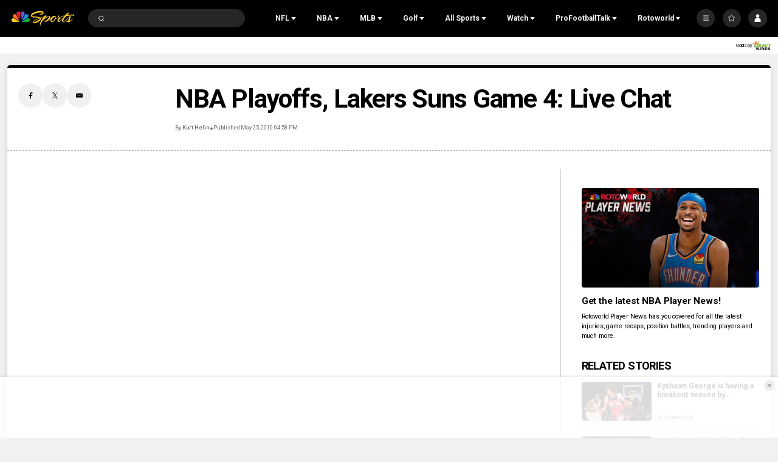

--- FILE ---
content_type: text/plain; charset=utf-8
request_url: https://widgets.media.sportradar.com/NBCUniversal/licensing
body_size: 11443
content:
U2FsdGVkX188n24P7osePzWi5ubXkvc80facsMg9NleTaQc8kLCT6mkgtFxuFPQCk2qwact0Vil7hBjIB4IUtFBeHed1dOtUfJfCk4zhqxdEHBoUQZXAzh8+2YKCd2i4JWrCg7TdkqBf+nd68ORKIgFXS3M/KYY750meyv+A8YtVSxgR2EFOKN7kSNnXqJAJKxqMAqmQomB/m9e8oy18fDhWijjJOthKkWcqrfjam1uaesBmak/oxf8gy0cyqzcgzHWZl/Vbio27Ob1TjZtWIOKBqLTSWMUB5jLkbbhIaL2mYpt02iO/bvwStKqt/TD2C+PnmdbhLOv5Lj8uw/[base64]/cuG5eaDPbTouSr1whIE3rtPu8thIHiF3r9GlHrLp9n5b3SdB4PjWYLCR8xZMPDaPgsXfJ/D4583kU5jqVPw5lBOqWBA8wuRQXgupccJlov8kWmdtvq5a+2kYqz5rDO1u2zUvOqhIB30h9jsnoznVN7Uve2erJ5Cd4J/9VH+HrNSw3+In6wfFep4aElaGhFbpWO2uuzSo/91ClM17NtCaKHbKnagYjd3zf2fS/uj1fRw9YK2e6j/aq56eQopyNERCV+Dpnr4Da9sls1J84mFAkWLBAK5CDbyAa7gnj8WYQfhQtUpkvba2+0f1OAxffQ+D67LVkVmPQBuspFbU6Z1P2xP3O2hPwa/XAtEMOd1APHxkPRiCy+0xzO6lbZSzbbtB+J8o34SvMy+e/buXgX5d+Y8Pxf/O4O7/1i1M/f0vHsQ+X7SFbs+3JSsjFIkgCFHUmVNB3CDlv2pS5hhIfbpsHRY0VbJ7eCNkgHhRulIt0NunL1Zb0u873/+oCiznpCvbvyVG4gbXAF2bQipYJ/n+2G6H8YnmcydFMIJDw8U9NhF+5odrr4xQL4ts+kagZ76FvpXk5DQTGbZ1fpBj4En1LmAAwrf8XPl7VZCkAS/ZIneUlQ4WtzyKFD6gDnqJMnqi3p/T9aXkhS+GgdD8Zb8esO74EmffkJOve49pPdsvTK867lgGXIo18Cr/l0nDwPXGIAvR37YlzSaoUY6WMRsheE+oQ/qDe4YFm3dSrN3itNkh4HNuPV29cljfOFsRpGHQYk0qGoAerQGZCsucdtPNr7ix8cjgsCmtFC1Sx1B9wNCsFguEyg8vA1mZeLsxfZXeYciKuapRNz4Px8qvpAwWeLbi8BCw7T3Wm7Dp/0+L0MBb4HPHojztDoWauj2V1PGAD3x8ehNbXwxoiZBGEBlQPUNXlPriYYYk4gO4iylmex4lerxPX2X6s8cfXkMnEmGXwP7GK9y9eLjaOq2HOAIyvpiy/abkFE0ee5U4inFLBuLMzvzsvo0Gdn9g+JYbmWbixTMVZ4NeeJynalMt+HmiDWKDkWwpUP7YDHtjIiIuN/wwd4Rv6Af8yaSOD5viqL4hM7Im0wGDal/gE5k7q/hMr8gO25plItEjoGCFR7JWvUlI0KRxLAoh2/9llDMJJDztmE6mmZZsNI7iNVCF9T+EILXVu/8Nirl2Bm2TI9YLkaIWWDyeBvi9RN6Y6GTjdb00f4R3NliD//WV2PSarjxPbUy0+cGAHhl9Etnm4+jYYwqC5fIEAhJxkbDdYY/MSR1Q8c+kdz2wj/GJBoMKFp2/8n8nVX670KX4UBz3N+Rs1qThJJZSXcDtWzJRo/9a3bf3BYPyINPiINhEVnd87JgtAHwRLvWmbrfSX8U3yshgVunKZTn29paIqkACt2ARdVKIHCZEeGbptkZAQGhbOpyduBbN3+lEicwcDq7KFqGPyFEIaDiRU9P8dck0Z8rKjRdpb1Sa0oxLIkWR/kjWGjozMrhXwL9mAY3elLVfstyPvkHEhan8DWMLmSGESpla6oVjWIeZGMqV2r6Ejq68SDECrozJFUBEsABiB8R2YZfivoSmwqzqfTsc4e7AG/j7VEBd7ZHrjY9BT91/Nq6mmhwxVQnDliSfUxrYE9Y2/XodRYRqY2/lt1lbfCUH3Zie7vAefTd2r23HXeJExdScxu1VFZ2LqTbcK9euNoZg5efbLNVZd3IDscmoDJAcIueeaftmHU97ahslaF+NGoWQ49OMAUqovqrTjt2DEtT5gnYKP5U6ROUaQPLIgml9E+2iGLhBh/mr+V4/ODCBuehrv6OnTRaZvB2ht8H0fd3UUKPY9hUgYgAyR3mxLJ0WoxEpI6A6lNc7neVnV6kcEqcDvBrz9l+ZwdQe64gsoebpD2IzZy1ROMkDWwByTvADCngK8HCPIsBFVr3KBH8Vrq3WuyPKs9M57Er25BJHpIc0Dv8uKuTzyrRtr+B+xPgqo/JOuFVPM5kxV1U55uvgn6qpTzWRbmkbAcOih7bGF/oY24tstFcQfkwYCz0OvRl0Zbq6zN2JpxCw2aiXYMYqE7EQcoE1lhAbyf+Wt1atNk/i/Hr0WHBcQLjB6A50xWob3IayemjIsFT0LlLyRDqB3VB+NjD64MRbo822MzTksZWuZDX5AWPxXRG7JLEOnAX6Kz3GKb9y0yFrIAfRjV/e09KASsG08iVe8MxA6+ubhyPxYJavrZMHN/tqiLLgYkRchEQ6yMFQP4+WQpljtC8Dmj5kaRA10k6V+YRD8n9PzUanMYg8Qg25RaSLyk1HuhBwwIyPpfpYdpWqxtE3Fu+eEltLi2qqx9A/VITka79fit20pZFAWs3NMsAcMb7N1PGzfBrNLkDN/Yk6I7bo7xQWZiGGe88aSUWT1AwgHfydohPST7QYTmaDRTvOgIsQmaNkTxh5RQKdeGjCiCqJ2Zr5uHRY0gNAcAuMo4ZbESpigpeW/pOczc4g+J2qP4wofDT3Y8ElUSpYNBL2uoViLZdpse85DtqJ311BYFhI/SfQkgGLNTkLu4gujG05jXbXHaklVn+gQLPi2LDoPp388GgxXAlGXWj7AKynzvFSqst2l6vwYi/7XWpwh9EU3pYvNerEfAe06Ca9mp+TlhIgNTlYuqZZRd+lnmqBKwBZ5OxcJt3yrf+kpbXxA166dEpGvzxGd1P2PU9rAF5amBmY8O0IIieIWWtndII/mEJPJ82dwwnpxBD3uEuUpW1EhuRyBXDNr/49UG3Ra4Bfpy1xcGzBo5+y1R6cSqmrulQ3Ba396An8ABeBVRLiuFr2MUeBZHHXkloa44hfNcws2VZFP1VXIL5jbqWFvXjCtTG1tfipiac7n84U6j/OJjxhmdG481lCwgCOJivW5pIFuY8MwRFKdH3C2Kb21tccoMnJHK77T8q7OK8UKPa6DgtSMqrM13uUS6t2Aslto8RVgrIqvXceKoF8s/xM+sAIKlPawkwwPEKieF30ZKYzFUXi64IHCsuw+MAVZe+6Swu7er1G0BXtDUNOJQr0FKdINceP/eAbwPikVx8VVMyX9i6yZgycpLf+qFK2/+cJvfPqrtbnb3pBYtC+/3rrGhA2gj9s5Em7Qid/I5abKQAhHt3ARUFxE/5TqokE4oWYpbjaLPEHoNPPzpiyRhbpcW715RN/7H+1CpkmIqE0hXm8DNV1zhLr62tH8dnm4wYsCflyygoMeygvzY6KxeuQBSW5JiZ7UbDZ8iepm1bZ1FN2iKMtMS1qgro5lKaoSUG4uQBu7WEeTXWTnubJbVlNC/gW7PoGm3asXYBNUtF35krzRUfW96IirhXyJ51Q/npB8jnZvkPXsv0+5pAwtF5pQrRCoIvwKqZD8e3yB8Hu5REQAxKxNsszdCq1f5E7NbNb1HzYyEkf1B1xSsZQpMQj+7Lt12sWRM2qS2FaFNqKlQ/BzybCmS6SXaXtMM9PDdAHj//JopfbITjtm+E1y/b0a4tjJDFxwzZBvMhaEr/R4tGF2mcuVGa+tZPWf3Q6/AR6TAK0Er1wATbB1i7A8kH1mRQyVglU+6Cmj74FPG9vYTD4V5wHld5xFSDodtSE3jfayicB7VPvT7q5OgxNtFIt4fUH/Vl/pJ+Hz89l36C6Rs50lNZA2DG2GLrJstS7qzzqlhiH+d0JVshQVxgnwTxaSOBr6aZXwRBCfczkNtUgL5n7aTV/[base64]/ueM6L5+gYylD3wPVEAeH6YRERQyhiQUL9b71QTuvYA1qqZJO2JVWRTpV66EMJAulywP3oQDs/3EdOhKrDbplYM31UxcqMlDf0xtk+YOAidadpMNyQt2VLMyNZG85Jpg/Tf0ik9tpyt8o2YET7qvgY/wiGqjDW+Lh7mds0hsPxYMCL5RFF1dJDEKsuQCyIGWf2ck7WCYHpkJTi+YkNHU/T/7Ceqzb/mxvWYaAEhO9cZNVGFayeMBgLrbjn/pRSb1pZY6vlFlAHceELTnwAoLhdi8P1nvvEr1PZmZcBc097Zm0czzdxrwxDe9Q9/h0nT2pucXRSgKTUL17nuzYKoSrSmjY4ponOXrqxKZU6vll+wCZndJ1BXxE5E7LZICsh0rKqK5+pHvHSyTfWnuk4gZ6WbHe1Ls4uCtLYJxi9kinc9HSUU3mzVfMW3J1QJbPnK7jKUmS0aJG5HUT+AMr9iMplBcF5AENNtX0/w+Ln419HWT/5qFLzH0umT5bfnTVNbsuV7KUlMSuHZRjc4+7/rBWrbaNoAJXBptjVXsoD/Abjo3iVf3HtedKSVsGZfcSi3LYbsP3ZBeUz68TwloVnnVY0oqLSo4lDCTngbvx1Q1F1V8i0oRlDWv8aR0dwziEwhhFfdJEWCe0QWkbyejX0/VAK6lcApk2tRcPoGrg2uPKwujBSRJpli6iXhfnNarGoY5IpAT9WOOpCYCGc0EI5v6BkjTN2fLEJGEm+u2gWhRgBs4Ndpd/rFKIYtMdwhS2c6cJywLJD+jWrmEiRQj8u4jULtsem2xZYQi/[base64]/SkIfg3+3Lfej8U/ss7ZNQYfI3WUT/qYbZtF9PDEDCiVt+S3bV9/xZiaPhFnOqJAiamPwPGUbZy5uNVFe38KybDd1DCFuc9nNf3GFjOgbBrqqg5UQP/QvH7LM1oxsPoCvWxDfYi9+XCEyK5HvJlUwe/GGeif2QiIPqImhR2SkIWqE40fzRA0pXVSi/VPmuCnCOn1qqQ3BRjfxP6dBFfD+gxaIoPNuVW2Gr4XNuFxVP3fIo8aI/DArosCNw5G6gR7nAdj5SV7AalG4ci4NL8nUvqH/ZlAyFA3TlTpCENO15k6xci7kcQNkkjMSTqy5GwcQT9jZ8oJ9qbEC6+OOd6NPxauZ4/Fo10wykOjHaP7hoBhLUSXdGsvIqBI8w64eEaFD75VkuYKfuswH30GRFqHGMs4+Exx/54P3vCA9Fv7EjgPQ2ihPF9paMJykd9RtfohhJ1aAz3X1mYnvr6Able0JR9ukxiaD1WsBClERdk23wv2fpQ64VTyz3AtZ/88T18qhd0W+jR/YK6yCKXVU3GvJwTDukMJ5VXdh/LNa0JKJo5hopHDfdvRLKhoSqgd3Ez5nGERCBBKX5ybfhIuV7X/gTjwM1ApbbSeukraJyP/DQt7fh97pThfVv+H+lJDHgb+lGDzWUA+04hHCdxfn2q7wmSPmpCUXqVfSZHS1bqxms5+IUbezTPaYc7Nw75n1N75fCHpdpO01RwNH7dFSBg4ZcTan4TMY3tHEK5o8w3sgHaHsSKcbaRSlPrPiDqJ0z/mlU1qepmyDjUahOWruVNUkyyn1RRd8sR2uzZDLPaawCxkRK2O8soJ0KnOeks6Tca1gdC245sgjdv2KULXDP5VjU0MvigOyFVUwcDnpmlShm2161TgKTLELmpSBLgxK0Q78cUqEidou6Vrhtnkxz91GRW8I9aXF76Wr4z9nUxHuzm78KB5QMCNczQ+xoi5RKZhw/c2pamZ6n8PoTBLBJTAX5SZWGPg1aYz7sT6qsbVPg445HB8vmNtO7NDBXFV1xGJsvi72oAS0fEpBsjmbmwPU15v4xhT/0yYtrrw/D9HuIZvjxH+S2Ko9cgtw0R3+ya/eE4MVHUrmYUry5z+wNWKefmTgZtbY9tDWjvvI4xBzAbv9Zz3VJtA9StsMwtQD3xtkonyL0bOWMwzZ7up/oVK//sIXbqoIAWQbzebJPwKGOQzwBn84VTKY9F4cNSfhIo0/tpS9m7i/4K+xiAPaNafGZ0t+JuclrXdfxMcnuhCUYjY/8J3uJngQp0+nFfcZCzUFzgxM2nxwugcm7si50FJuC5DblXgCFCQ9h0swnFg/tvWq6ZU6ubgYPbelfMj2DuPTokeWbnLUF6zumTbxYNZ+pQc81rlbTO3RvHa85fxs7/FUHyue9wWEwwA+sHfrVq923xam1SMXYFQ7LI2S7o5oLvzdcnZJmSxeXsZRq/7TDTKWMAXgzp0Zm93TqsaDZD43+EdhBkvU+BFDYKWswHYg3IX94UrUEwuBFBgp4CDAvLk73NhKQA4iOPsrvYBsqdZ5xYlOpo9gZAkgLlGJB+WsgvMyT91TsDAGnLH1yIN1Rh5z0Wn0bHIl9M/[base64]/Kg6J6p8dOy+elzO2+XRgFU7RMh/VBoA1ooTY0hj14Y2X8kfh+3E9CJ/N+XH0+io3K/Z80t2l9VUfpdScdlSRE4OxFEYLgwb7l+wIyCuUZhkDdik0Wj5L18hfbfsfek8tVEZZZIcmMba3Xq9P9zRguIqPgDq3vgMaXxIxA3LHOnM3o166T4pZENUJCJDNESay2jhlBt2KLzuZjBFCMp4al7jX7DVnOgQ1qu7+j/FTma52xn/URatTUTDRq4V75D1GzxZOtBNBjZACXEdzb3Zw2QBkSrKbMz0HDv/chMS07/kVChNI/8bcUSF/Nqi8eiuIYJOj92gGkZh/Lgv7QrW74hEe3FQAxcbJyIvDwBDtQpsP5wIzs1/[base64]/9KPuMy9JxBPxsiM+Ibg3JBKmDm6lS0RihIPLvWUwK7mriLoOV+dZSz6qWDzWRxPCGzI+qHr/IZgYpjp50EBzjGY8Sy2WA4pA+zf7XpFFugz/DyblQOtCWlPXUWpOWgZ+ZQyPVaanxFWWUrTD8qaCxOcKVQQO6LHBDFYDhU8rY8r5Pu+tu9GVtuFbB30OSnxnTSImsLwl1LFH+4CrlPtKpfQQNNkAmzFxIw6YJgdIGZzlFVhdCl/Aqxl2T08DG4muJzXR+o/mW/+btHci7h8K6h66fkJY1utPb1ygmu45iDyqQBiiaq+pyEIcLbKKs2Rnx/bVAGpGEhTefatf6AY/OqaleiBzXyhspniWHQl3d16Jcjcw8dtyDu3pp91sEsm78FIGZnhBE+0PrmMY++w3chOkFoGP3M1xe2dGimFpzZTrZU9fQ3MhPKXWfiShrIyj+FtiVTXEmF7en3op65Tk7ofyPaQf4W/3HzuPguXMXv9WRtc/[base64]/Bl43mSLdj4BpqwwxUGvf52Gb/f0/MX8F98BMwV3Ch+CDxsfsQ17ehukUcQXn5TTnhypWsEuCEOYqVyqPvRkB3ZUmoSvQYKt6uOrbv4W+dDNfrkHA1t1gVywD8Guk4dt2nT9pRqpimtpFXu/WBqOLGD/K+t1u2i2K9Ub2CkSzUcaeBUWbbL57Cwn4orPcKcG9XdcB2txHWqkEQNWna2C9WgWe4zYRNAKbSE3xDOZDKOUHhlWSObImZAuUgT4LiApnMTX9vYwNPggCwPf+Jc1+N9s050oBayr85+U3iY3+459Ak5X9Ba1yf2dwJg+XYre0/1pQEqd5A+vC8mNofwEQSFbQYwNpO/AL/0J+OiYZDIGYG9udP07NPdMK0MHzJ/0DtmxIFSOvbVjWYmPDZMRsfF1kRd/AT1uMzQ3n5zLXhPVQeRGpRZI5D8yaPxFu3Ynn/+96jg02sxAzvqaXSz7CAzW7YefuAY9YP0YOUBrdaaHablyobUHv8L82Ax07ONtuWlJC2xMG7nXag83wQaInDjm1yBoUKjAPyOktmn0s1J/IpjyI3hANhGgzpJ3XwWaaodFf7CQmMTFGi80kFoiTvCzKImEshFdJRsiA7Xg+cI4QgfH/bYGy2PP6O7dbswm6XZCYzgHfop+Emx+2BsOZqUgc8d8/NfZRz2WqrNt8ldO2J17JhmvdmkIiVZbciCxEukvh/[base64]/ZP+9/hV7JwoAuqE83XvpERB2FhPA6detNC39MC3VDdpP4q0DdcfteTfDTGhfVG8aD5htCBD4vaqXgbq3FLm0OCMt8VgGldyCA+BpOeJzETKPJngh0+YLpioFNRmv/VITS/8qMCtn9v9LmjyV0supho5Ea3rr+sFQrmRYsh9afXdMyhCzkUsOBbWKNKbm365JxtTYSNk2qcQdnBSPN9LiRuRrLaaQkgUK2/Me6XnuMnq+lbnGXjygppxfL0MRrTw2LrKqFqBqzLuP9o4pzbVOI9kV/JgHnbyZwLSECtLtAL1scHR2VoArG0bNFNIwbB9j1rDQlH6+vw/roNFg9wakeJRjw4js8hyOW2xp+qO14XZn2k9RlyYs5phuvYIsdDoadHEh0S54zjlxflsMO5JobdiER+CThzNkD95b5mXyHWmtJwt2bJmXKlnpBVJUEQgjYLuDejq3EtLAyUJRQP9dP0QECoJ+2zhB+aTWainOsXO4EjyzWkI0r4vLJNesp2tTpmDjLYB98jhSu/J5kzqSdihWkcO8RvyTLPwE0kPA1hXs9QHgKb87LlleW/JeuHTW4b+JHDmwRboLx+Z6XkeyPRVzaApHxpxxGeK6YeeaC96NyhuX/RB9U7YLv0AOfbSkcjK8nRus99nN+nLBU5aEc7XHfUGAglt3dvNZEdL5mww2z/CKcRmRP+1u07FJlEtcTXCvuTviaIEjIhmW4zqEs7VkEl+xXb621wvlGkXnjettZrl24qkcgDbm5lJnIZmVHZ06GoPGj/YAjBRkwhO8l4JvGcyFjpSBTIs2xW/DSJ7HuMIB6ZksvxInoiLDeJMLDajAaisgvwmxeFBHBTYcLwlX7/xgBLYeSqaLNiz4oxIvCbR6LOmWw1zGlTeqmHBtMvdCnz/ck/dCfhW/fIX2fmkuSN/FSPaddAuqMK9MMfu2x6XkADgUUg6wGXox+qoKwRgn2D2EUXwBLLfIbA744hGL3dsW/ysWnZQBv4mi/rYbbEejoTC2r0xXnVejkHo7K56E+RzvHcuzz/fCmZBcJ56ybIjBkSjmDhV76P1cnqEDeLBauTHeqlB470prqBHqOReFCn8GfHwLlsBPn1//96noFXMaPfkUK1z6fM9RHUT3xJ1OjonZYDWbMoSQEgQ+M7+9oo68Esb7fX07sPjYuLZcNEx1qDLf838nocK23OFkVd4aSs63gImC5NuKeadZ9pqHPjpYCQgS+jHLEVi2sPd0XtvaI0/FSXKJdLx81tLiNsSK8DSpbcLnPyZlhHDbc/Hqwq9U/ISeu8gNo0Otrz3skzxJzqVzp8Xt0Fgy+GrRyhd+4ES8uXRW7JOQ4645C8mwHUAP+tQBccV62Z0fwXr540vmDdrUIhhmOa64ggwgC27Be9U5Gu0MXfjAclgibQobK5JGwlFD55WnZGpv9yRdCSnaqDU4XN/fzryj2wts+yALUVwWlmjbrkQQjiHE9Q9FV/76XiSfoAoBHxEtowdmCaN9hfgeEl/tWJ3wrqWalrQcRrcjbP+8/[base64]/rkMlK65yWsH/+j133oIcCHSN2eiPKcFggM598tPfiVTKj21yCTAwHiwiWldBqhmvrO4VdEUZmCjEewn09XIAoCPie/licnDe+LjIWZmSzQIDmVnRXmbzG4q4s69S0ps9Z3Ogr7yb7eUJiEiGeGLtSv1PxZhLC+3ckafB9KixbcRh7ykFjwBLM3lgtKnBAzJT//JGVJTd2673RMPqVPSv+PyB5BXpbOGuq2CfufKAY1/Nt360HX9u9A1BVcpD3dACeRK/ElPfbUThlNw5z+doASordjbkm0ADAGMwf47f1k1aAJFaIrgxTOBoSbfoN7Sxym1R7nGHUwDTvElBZMXobNcf1Br/GLlTkFpXjPHRZ0N+w6+1Xl7GyLc4mSsmj0/x0sHJdcbsU4kv8L0lGWHKx2jplFk0cE5hzzaZGwXhnGevgka1qdy3xK0RtLbLFn/vI29teQQ6z++QpZLww161NiyKYrNupBRrAdhqwa5oWjWZpmv42zqHVrILiIm4KLKO14E0uB7s5AxBuSJ4nTymLEQewk/LMGHboIEbCOvM+aWkf2xEFqoItZoKWwObSO7COnYWCSs8QJHzIX8OZ8LTzxPMdLytwBWjySN5W/9FyuhDGklN6rw/LKlV8CPmJluThfPSCcV9i+rtt17qVokDaHwVyFC8xBvVWRL9+27dr8w/g3jpV2UMw06PAec8gfj7kgljHgBwaW+ayFHEFy+NPl+gmB15isIr3CyuSqMim9/EK/ULuiLtbRdxoP4XNb/u9JjVVf29nqL6olaFCdo1ZCN2K5RL8PneZr0HKsq7URcCoAf+GDcjXshNBSLC+AkLgCWSmcj9NX3mMeRH7n/eHgc5TBJfKuYK+Ggg+qn11b320zu1KKdx+fsqptoeP04wkz2M9+fdIfYME7zYwUmrQLDInn66zuF8wn1Tm/wFZHn8qls1A+aXm81yCfkl97zy+9kuH1UAZ+17MFEuYbu4j+WCDLHn1eKNoEv5tZvJRAIKeFYqpdodK0Gu/ZJpCwaCk3OgMoz4oyfV8+cZfRdtU0o7+waLaPtoMLsY1KIU4p3W4MDViIig/HKQvuEADkoLXzRSkhWc4dhMvUtcFAMEiXBWXWibiYRAJQQZI993VanacQgPUcfR9zqDkJEtYL9HnFLtcMvzd9DSGd6JHWz5ZwaKQ9smBE0x4wtOtd4JkAoS00EEGTjG5PtBZsvZKqE6DwrZMUiZRX1SIKQmqOfOv9TxqBVco2HWw37a3bk47l8c2V/eeNUjcj+B9xOqcuoQFvrFL/sJXji1v/+RXzWKESmizy3XfWOEavMdoPr61AgbyYHt00bccYyUYruDfj9blUuLToqb1rJdzv6ldgbDuzo8B3P3Vsn8oNucDu00h0V7Ww3kV4frDwAlvqnPSNhfKTa/2OCoElcvdSUpJTpQl0v6uet9HVxnuZOqi5BAikZLgZgRLn1CepGGrM68K9HvPfydq9K3xAKPV6mpoi97WeWPRVtt/RdpOHFyPA/weaqiIatR7N9iB37BeoyKBun/l4lgX+ukOhke+WYJTdPgAKjR5rwrstml6pplwXJ8YPjD/H6Pb/[base64]/Cvgr33uYdvwYPRb7ty519G7B/zSsfECSlPokV7ovszOvwQ408dRpKamUxit76f0Y4yyIU9NnpcqgpjH9IfiVGmq2SK+Vc95nLahmY8HfpHywkkgIfDqctUx1Mmdg48335c3kn0/yFfsg+VI6/SamhsRVoMxHqn2OhSN3D80PE2pRZAudnt9/14r+M5eyVd8DUcsLUYX1TqJX9smU0E0AzzEZfO56SEzBriowlmMtXvr9G0oKNlXUDskHvQXx9RJKbgKE+L49AMNw5xmqiEwObHL0pjGGCnoxG+xpnr79YBw4IGtbx0vXfvnKnrUxyChyjA4TVSqZVwDwBi3RIy1o1/244eEm8u5bKYxkM1Id4Assd3NQKC1CSIHpaGZzeZtcbncK6dcna3WQCbjqK3+oHZdn/ymRlpLMMRGPMU81cdjID2WvBG2amRFkHpfHM8X/RnhACQ10c0U35AW3E4h8TzA4xkLNJlHn3FtY9mQrWSGUMf13Y8KrAYMKthjFd8kA9L/jWUEVSDzYgcaMuoZb06zx+ovVHIRqPkZ1+zxNLvJ6kGkXt+5u8hua+IGzIhoxXyRwgVKmejdNvZYafmq+oaZ/[base64]/pcfxt8hn7laBzpAjH4kA3Ob8QJF1twcSOqKdoMTyzf+r92N6Zd+D32Jea4kwXR6X7MwQGNWIfhYVxFhAOItPquSdPHBC4zXTybK/K92RP7w28R6qF8vTCBT1kNEaEp2FHSj5a2intcwqiOHDz8++RqKXZov/zAV+UhaBobHzbsjz58XQaqeP4GgCsEV23YeYAvswZyfuCpMLbVE7uAw61c9oHHr9E9/SIzVIgqs+bmhv1L2sfUTV4U9CqN05xGxtTwYnhASFqGOy54fNvwR4gsnvM6gOFjPVDpoYB2jp/3mw9Nv2pDjzAHdKKG1S3NhyEwPBcZsRkpDRBW0Bw/SUIUGyODfLY/0r81tirds5PDU2q4tU3P7LDViiLkO5F1ezZivwTvko+EpjL8hQANwJqbFoDH3oKQzKcZ1pH4a7YwqWQHkm+F2TAhIbXTvLhousDsdhmepfd+cXWwHsaKfSJsAKB+LvY5ptv/7C7d7aznDrOANDUaxBPCNUcicku8ekFueNM3i8T/VsIG3SNgCm3321twfgQZZiBVIrp6AR5rXmzlncxXtL915iAis4/ZayTXjNQj3BQiowJ9z7/+vzmwY2VRK6I9a+maEgIxfMPBP3yMjU0qh1f1zolHl8UyLlHx7BWyEbskI8HJjNcTZffOX+Eg5Om/Law0H1isHNqD3Ln6EE2zKQqKkz/MlYVAvq5c0MDbFCCtlWfkZtOZtrRQjZUnyLu/5wsuyaBBeMBy1u9Re58T3nu/ZDdw3zl2eJEWT4k9c93wC8QbBhz2W7ibq/3h2w4QEnZr/x0MZJ7lHfpEx/CUu9ylLWyvFR6D04b/7cdL2RZa4gIreRyZ/XYD3+b0Lno54EBtehIPqWf7JtMpxuOKuppE+j6oGvuZP8xwMvbo/qRS4WSE/5MESJ7/1K31+t32MW87l3/b0CsSlxgmoW3rybHgS+2R0oROjzq6TKluEVOqrQssI+gN5WiBXJFMq+PdHJEnXcf+ePQZKRtlOowlep9f4pSkGRtM1oQ4iM0t6SAV5GNcJ2XRBi/bYqdUIFaLwKvAvUgTX+Xn6Zh8ai373ZG51Z7ERc5CpA9wbURla6YW4tli2rT9Q4/f/OWGu8I7bjZfTd3QUh+ate/si12Up0SzhO+Y+hPckMlSVxBLZ4Y1PGJ4Q2JsZtx7TIQtA1jzhjiFi93kIR02V68ZxmTJ0Oawo1S0+9aJ5vInDZpT2ObTLQt/9